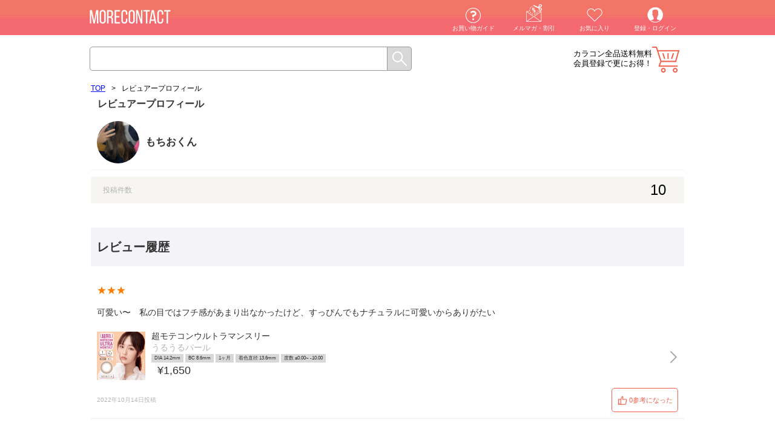

--- FILE ---
content_type: text/html; charset=UTF-8
request_url: https://morecon.jp/reviewer/1524530
body_size: 10106
content:
<!DOCTYPE html><html lang="ja"><head prefix="og: http://ogp.me/ns# fb: http://ogp.me/ns/fb# article: http://ogp.me/ns/article#"><meta http-equiv="Content-Type" content="text/html; charset=UTF-8" /><title>レビュアープロフィール | モアコンタクト(モアコン)公式カラコン通販</title><meta name="viewport" content="width=1024"><meta http-equiv="Expires" content="86400"><meta http-equiv="Content-Script-Type" content="text/javascript" /><meta http-equiv="Content-Style-Type" content="text/css" /><meta http-equiv="X-UA-Compatible" content="IE=edge"><!-- ファビコン --><link rel="shortcut icon" href="https://d28qg0el9tv5wv.cloudfront.net/favicon.ico" type="image/x-icon"><link rel="apple-touch-icon" href="https://d28qg0el9tv5wv.cloudfront.net/apple-touch-icon152.png"><link rel="apple-touch-icon" sizes="76x76" href="https://d28qg0el9tv5wv.cloudfront.net/apple-touch-icon76.png"><link rel="apple-touch-icon" sizes="120x120" href="https://d28qg0el9tv5wv.cloudfront.net/apple-touch-icon120.png"><link rel="apple-touch-icon" sizes="152x152" href="https://d28qg0el9tv5wv.cloudfront.net/apple-touch-icon152.png"><!-- 基本description --><meta name="copyright" content="Copyright (C) 2015 Rise UP, Inc. All Rights Reserved."><link rel="canonical" href="https://morecon.jp/reviewer/1524530" /><!-- OGP&Twitter --><meta property="og:title" content="モアコンタクト | レビュアープロフィール"><meta property="og:description" content=""><meta property="og:type" content="website"><meta property="og:url" content="https://morecon.jp/reviewer/1524530"><meta property="og:image" content="https://d28qg0el9tv5wv.cloudfront.net/no_image.png"><meta property="og:site_name" content="モアコンタクト"><meta name="thumbnail" content="https://d28qg0el9tv5wv.cloudfront.net/no_image.png" /><meta name="twitter:card" content="summary_large_image"><meta name="twitter:site" content="@more_contact"><script type="text/javascript">var dataLayer = window.dataLayer || [];</script><!-- Google Tag Manager --><script>(function(w,d,s,l,i){w[l]=w[l]||[];w[l].push({'gtm.start':new Date().getTime(),event:'gtm.js'});var f=d.getElementsByTagName(s)[0],j=d.createElement(s),dl=l!='dataLayer'?'&l='+l:'';j.async=true;j.src='https://www.googletagmanager.com/gtm.js?id='+i+dl;f.parentNode.insertBefore(j,f);})(window,document,'script','dataLayer','GTM-T7D4DR');</script><!-- End Google Tag Manager --><!-- HTML5 IE対策 --><!--[if lt IE 9]><script type="text/javascript" src="https://html5shim.googlecode.com/svn/trunk/html5.js"></script><![endif]--><link rel="stylesheet" type="text/css" href="https://d28qg0el9tv5wv.cloudfront.net/css/main_pc.css?v=2025090911"><style type="text/css">header,footer,nav,section,article,figure,aside {display:block;}</style><script type="text/javascript" src="https://d28qg0el9tv5wv.cloudfront.net/js/jquery.min.js?v=20251224"></script><script type="text/javascript" src="/js/pc/main.min.js?v=20231018"></script><script type="text/javascript" src="https://d28qg0el9tv5wv.cloudfront.net/js/validation.js?v=20251224"></script><script type="text/javascript" src="https://d28qg0el9tv5wv.cloudfront.net/js/eccube.js?v=20220905"></script><script type="text/javascript" src="https://d28qg0el9tv5wv.cloudfront.net/js/jquery-animate-css-rotate-scale.js?v=20251224"></script><script type="text/javascript" src="https://d28qg0el9tv5wv.cloudfront.net/js/jquery.easing.1.3.js?v=20251224"></script><script type="text/javascript" src="https://d28qg0el9tv5wv.cloudfront.net/js/HeightAdjust.js?v=20251224"></script><script type="text/javascript" src="https://d28qg0el9tv5wv.cloudfront.net/js/ga.js?v=20251224"></script><!-- #2342 次期メジャーバージョン(2.14)にてeccube.legacy.jsは削除予定.モジュール、プラグインの互換性を考慮して2.13では残します. --><script type="text/javascript" src="https://d28qg0el9tv5wv.cloudfront.net/js/eccube.legacy.js?v=20251224"></script><script type="text/javascript" src="https://d28qg0el9tv5wv.cloudfront.net/js/morecon.js?v=20251224" charset="utf-8"></script><script type="text/javascript">$(function(){});</script><!-- Ad google except for cvpage by plan-b & septeni --><!-- Global site tag (gtag.js) - Google Ads: 793929657 --><script async src="https://www.googletagmanager.com/gtag/js?id=AW-793929657"></script><script>window.dataLayer = window.dataLayer || [];function gtag(){dataLayer.push(arguments);}gtag('js', new Date());gtag('config', 'AW-793929657');gtag('config', 'AW-930578052');gtag('config', 'AW-760232774');</script><!-- Event snippet for Example dynamic remarketing page --><script>gtag('event', 'page_view', {'send_to': 'AW-930578052','ecomm_prodid': '','ecomm_pagetype': 'product','ecomm_totalvalue': ''});</script><!-- System CartRecovery for cartpage --><script>contx = {'user': {'id': ''},'cart': {'items': []}};</script><!-- System CartRecovery for allpage --><script>(function(w,d,s,c,i){w[c]=w[c]||{};w[c].trackingId=i;var f=d.getElementsByTagName(s)[0],j=d.createElement(s);j.async=true;j.src='//cdn.contx.net/collect.js';f.parentNode.insertBefore(j,f);})(window,document,'script','contx','CTX-LEHg2Lwf');</script><!-- CAW Tracking Mark Code Start by opt --><script>!function(e,t,n,r,a,c,s){e.TrackerObject=a,e[a]=e[a]|| function(){(e[a].q=e[a].q||[]).push(arguments)},e[a].l=1*new Date,c=t.createElement(n), s=t.getElementsByTagName(n)[0],c.async=1,c.src=r+"?_t="+e[a].l, s.parentNode.insertBefore(c,s)} (window,document,"script","https://script-ad.mobadme.jp/js/tracker.js","trk"); trk("configure", "domain", "morecon.jp");trk("set", "43621");</script><!-- CAW Tracking Mark Code End by opt--><!-- System KARTE for allpage --><script>!function(n){var a=window[n]=function(){var n=[].slice.call(arguments);return a.x?a.x.apply(0,n):a.q.push(n)};a.q=[],a.i=Date.now()}("krt")</script><script async src="https://cdn-edge.karte.io/51a3f7d9b1d66d859cdadcc155fd6554/edge.js"></script><!-- START Rakuten Marketing Tracking --><script type="text/javascript">(function (url) {/*Tracking BootstrapSet Up DataLayer objects/properties here*/if(!window.DataLayer){window.DataLayer = {};}if(!DataLayer.events){DataLayer.events = {};}DataLayer.events.SiteSection = "1";var loc, ct = document.createElement("script");ct.type = "text/javascript";ct.async = true;ct.src = url;loc = document.getElementsByTagName('script')[0];loc.parentNode.insertBefore(ct, loc);}(document.location.protocol + "//intljs.rmtag.com/115260.ct.js"));</script><!-- END Rakuten Marketing Tracking --><script src="//statics.a8.net/a8sales/a8sales.js"></script><style>.icons_gr .icon_reserve {background-color: #f8903b;color: #fff;}.icons_gr .icon_mp {background-color: #800080;color: #fff;}.list_line_color article .icon_reserve, .list_line_bland article .icon_reserve, .list_line_model article .icon_reserve, .list_line_style article .icon_reserve {position: absolute;top: 0;right: 0;padding: 5px 20px;background-color: #f8903b;text-align: center;color: #fff;font-size: 10px;border-radius: 0px 3px 0 0;}.in_cart article .info .icon .icon_reserve {background: #f8903b}</style><script src="https://d28qg0el9tv5wv.cloudfront.net/js/lazysizes.min.js"></script><script>(function() {window.lazySizesConfig = window.lazySizesConfig || {};})();</script></head><!-- ▼BODY部 スタート --><body><!-- Google Tag Manager (noscript) --><noscript><iframe src="https://www.googletagmanager.com/ns.html?id=GTM-T7D4DR" height="0" width="0" style="display:none;visibility:hidden"></iframe></noscript><!-- End Google Tag Manager (noscript) --><div id="Wrapper"><header><!--▼HEADER--><link href="https://d28qg0el9tv5wv.cloudfront.net/assets/css/headerPartsPc.css?v=20250808" rel="stylesheet"><p class="logo"><a href="https://morecon.jp/"><img src="https://d28qg0el9tv5wv.cloudfront.net/img/pc/common/header/logo_off.png?v=3" alt="カラコン通販【送料無料・当日発送】（度あり・度なし・ワンデー）" width="100%"></a></p><div id="header-menu-pc"></div><div class="search"><form method="GET" action="/search"><input type="text" id="SearchBox" name="keyword" value="" autocomplete="off"><input type="submit" value="" class="send_btn"><div class="clear_fix"></div></form></div><div id="user-status-pc"></div><div id="cart-button-pc"></div><div class="clear_fix"></div><script type="text/javascript" src="https://d28qg0el9tv5wv.cloudfront.net/assets/js/headerPartsPc.js?v=20250808"></script><!--▲HEADER--></header><div class="cart_contents"><main class="contents"><!-- ▼メイン --><style>.blockTitle {height: 64px;background-color: rgb(244, 244, 248);line-height: 64px;color: rgb(50, 50, 50);font-size: 20px;padding: 0 10px;font-weight: bold;}.productInfo .productBlock a {text-decoration: none;color: rgb(50, 50, 50);background-image: url(/img/parts/arrow_right@3x.png);background-size: 20px;background-repeat: no-repeat;background-position: right -3px center;display: block;padding-right: 30px;padding-bottom: 10px;}.productInfo .productImage {width: 80px;margin: 0 10px 10px 0px;float: left;}.productInfo .productImage img {width: 80px;}.productInfo .productBrand {font-size: 14px;color: rgb(50, 50, 50);margin: 10px 10px 0px 0;display: block;}.productInfo .productColor {font-size: 14px;color: rgb(180, 180, 180);margin: 5px 10px 0px 0;display: block;}.productInfo .productSpec {font-size: 8px;margin: 4px 0;}.productInfo .productSpec span {display: inline-block;padding: 3px 5px;margin-right: 3px;background-color: rgb(216, 216, 216);}.productInfo .productPrice {margin-left: 100px;margin-top: 4px;font-size: 18px;display: block;}.icon_block{margin-top: 10px;margin-bottom: 10px;padding: 0 0px 10px 10px;border-bottom: solid 1px rgb(246, 245,242);}.icon_cell {height: 70px;width: 70px;padding-right: 10px;float: left;}.profile_icon {height: 70px;width: 70px;border-radius: 50%;display: block;overflow: hidden;}.profile_icon img {width: 70px;height: 70px;object-fit: cover;}.profile_name {display: block;color: rgb(50, 50, 50);font-size: 17px;float: left;font-weight: bold;padding-top: 26px;width: 70%;}.change_btn {float: right;display: block;margin-top: 24px;/*padding-right: 10px;*/color: rgb(180, 180, 180);border: 1px solid #b4b4b4;border-radius: 2px;padding: 4px;}.change_btn a{background-image: url(/img/common/IconEdit.png);background-size: 10px 10px;/*position: absolute;*/background-repeat: no-repeat;background-position: 6px center;text-decoration: none;color: #b4b4b4;font-size: 14px;padding-left: 20px;/*height: 22px;*/}.review_count {clear: both;margin-top: 11px;margin-bottom: 40px;padding: 0 10px;background-color: rgb(246, 245,242);}.review_count_label {display: block;float: left;padding: 16px 10px 10px;font-size: 12px;color: rgb(180, 180, 180);}.review_count_number{display: block;float: right;padding: 10px 20px;font-size: 24px;}.review_count:after {content: '';display: block;clear: both;}.review{padding: 21px 10px 10px 10px;border-bottom: solid 1px rgb(236,236,236);}.review_title {font-size: 16pt;color: rgb(50,50,50);}.reviews .review span.more {display: none;}.recommend{width:100%;}.review_star{float:left;margin-top: 11px;height:19px;color:rgb(255,125,0);padding-right: 4px;}.review_recommend_level{color: rgb(255,125,0);float: left;margin-top: 11px;border: 1px solid rgb(255,125,0);padding: 5px 5px;font-size: 10px;font-weight: bold;border-radius: 2px;line-height: 10px;}.recommend:after {content: '';display: block;clear: both;}.review_comment{margin-top: 13px;margin-bottom: 20px;font-size:14px;line-height: 24px;color: rgb(50,50,50);}div.thumBase {width: 62px;height: 62px;display: table;border-collapse:separate;margin: 5px 10px 5px 0px;text-align: center;float: left;}div.thum {display: table-cell;vertical-align: middle;width: 60px;height: 60px;background-color: #eeeeee;}div.thum img {width:auto;height:auto;max-width:60px;max-height:60px;}.review_images{margin-bottom: 20px;}.review_images:after {content: '';display: block;clear: both;}.datePublished {margin-top: 15px;margin-bottom: 10px;font-size:10px;color: rgb(180,180,180);float: left;}.review_like {float: right;}.like_on_btn {background-image: url(https://d28qg0el9tv5wv.cloudfront.net/img/common/like_btn_on.png);background-size: 15px 15px;background-repeat: no-repeat;border: solid 1px #f15e4b;background-position: 10px, left;padding: 10px 8px 12px 28px;border-radius: 5px;}.like_off_btn {background-image: url(https://d28qg0el9tv5wv.cloudfront.net/img/common/like_btn_selected.png);background-size: 15px 15px;background-repeat: no-repeat;border: solid 1px #f15e4b;background-position: 10px, left;padding: 10px 8px 12px 28px;border-radius: 5px;}.review_like_on{text-decoration: none;}.review_like_off{text-decoration: none;}.review_like_login {text-decoration: none;}.review_like_count{color: #f15e4b;font-size: 11px;}.official_reviewer_badge {width: 41px;height: 16px;margin-top: 4px;background-color: #CDB950;border-radius: 10px;background-image: url(/img/review/official_reviewer_badge.png);background-position: 3px 3px;background-repeat: no-repeat;background-size: 14px 14px;padding: 4px 0px 0px 24px;font-family: 'Hiragino Kaku Gothic Pro';font-style: normal;font-weight: 600;font-size: 12px;text-align: left;color: #fff;display: inline-flex;}.official_reviewer_info_tag {font-family: 'Hiragino Kaku Gothic Pro';font-style: normal;font-weight: 300;font-size: 12px;text-decoration-line: underline;color: #000000;padding-left: 5px;}.official_reviewer_info_modal_contents{text-align: left;margin-bottom: 20px;}.official_reviewer_info_modal_title{font-family: 'Hiragino Kaku Gothic Pro';font-style: normal;font-weight: 600;font-size: 18px;color: #000;line-height: 1.4em;margin-bottom: 18px;}.official_reviewer_info_modal_wrapper{position: absolute;top: 60%;left: 50%;transform: translate(-50%,-50%);width: 80%;min-width: 300px;max-width: 500px;padding: 20px;background-color: #F4F4F8;border-radius: 8px;box-shadow: 0px 4px 4px rgb(0 0 0 / 25%);}.official_reviewer_info_modal_description{font-style: normal;font-weight: 400;font-size: 14px;line-height: 17px;}.official_reviewer_info_modal_close_button{background: #FFFFFF;border: 1px solid #F15E4B;display: block;width: 100%;height: 44px;text-align: center;text-decoration: none;overflow: hidden;border-radius: 5px;pointer-events: none;font-size: 16px;color: #F15E4B;}.mc_shop_reply_block {background: #F6F5F0;padding: 14px;margin: 10px 0;}.mc_shop_reply_header {color: #484848;font-size: 12px;font-weight: 700;}.mc_shop_reply_body {margin-top: 12px;color: #484848;font-size: 12px;line-height: 1.5em;}.mc_defect_form_wrapper {margin-top: 14px;text-align: right;}.mc_defect_form_link {font-size: 10px;text-decoration: underline;color: #484848;}</style><link rel="stylesheet" href="/js/lightbox2/css/lightbox.css"><link rel="stylesheet" type="text/css" href="/css/modal.css?v=2022092015" media="screen"><script src="/js/lightbox2/js/lightbox.js" type="text/javascript"></script><script src="/js/modal.js?v-2022092015"></script><!-- modal start --><section id="official_reviewer_info_modal_area" class="modal_area"><div class="official_reviewer_info_modal_wrapper"><div class="official_reviewer_info_modal_contents"><p class="official_reviewer_info_modal_title">公認レビュアーとは？</p><p class="official_reviewer_info_modal_description">カラコンの着画がわかりやすい・リアルな発色により近い写真が撮影できる方をカラコンオタクスタッフが「公認レビュアー」として選出しております。<br><br>モアコンにレビューで写真を投稿または、SNSで「#モアコン」タグをつけて写真を投稿してる方にお声掛けしております。</p></div><div class="btn_area"><div class="official_reviewer_info_modal_close"><button class="official_reviewer_info_modal_close_button" type="button">とじる</button></div></div></div></section><!-- modal end --><section class="favorite_mod"><div class="breadcrumb_list_mod" ><ul ><li><a href=/" ><span >TOP</span></a></li><li>&gt;</li><li><span>レビュアープロフィール</span></li><div class="clear_fix"></div></ul></div><h1 class="ui_big_h">レビュアープロフィール</h1><div class="profile_block"><div class="icon_block"><div class="icon_cell"><span class="profile_icon"><img class="icon_image" src="https://d28qg0el9tv5wv.cloudfront.net/upload/save_image/profile/20220513230324_627e652c70d14.png"></span></div><span class="profile_name">もちおくん</span><div class="clear_fix"></div></div><div class="review_count"><p class="review_count_label">投稿件数</p><p class="review_count_number">10</p></div><h2 class="blockTitle">レビュー履歴</h2><form name="form1" id="form1" method="post" action="/reviewer/profile.php" autocomplete="off"><input type="hidden" name="transactionid" value="30159d35a2c567746d408cecb93187625dfbf0b2" /><input type="hidden" name="mode" value="add_review_like" /><div class="reviews"><div class="review"><div class="recommend"><p class="review_star">★★★</p></div><div class="review_comment">可愛い〜　私の目ではフチ感があまり出なかったけど、すっぴんでもナチュラルに可愛いからありがたい</div><div class="review_images"></div><div class="productInfo"><div class="productBlock"><a class="buttonProductDetail" href="/i/4229"><span class="productImage"><img src="https://d28qg0el9tv5wv.cloudfront.net/data/img/items/MTUL-1m-upea/thum_640x640.jpg" alt="超モテコンウルトラマンスリー うるうるパール"></span><span class="productBrand">超モテコンウルトラマンスリー</span><span class="productColor">うるうるパール</span><span class="productSpec"><span>DIA 14.2mm</span><span>BC 8.6mm</span><span>1ヶ月</span><span>着色直径 13.6mm</span><span>度数 ±0.00~ -10.00</span></span><span class="productPrice">&yen;1,650</span></a></div></div><div class="clear_fix"></div><div><div class="datePublished"><time datetime="2022年10月14日">2022年10月14日投稿</time></div><div class="review_like"><a rel="external" class="review_like_login" id="review_like_login" href="javascript:void(0);" onclick="eccube.login(); return false;" alt="いいね"><div class="like_on_btn"><span class="review_like_count" id="review_like_on_countec069ead-02fa-4e54-b914-56d4f85f3a76">0参考になった</span></div></a></div></div><div class="clear_fix"></div></div><div class="review"><div class="recommend"><p class="review_star">★★★★★</p><p class="review_recommend_level">SuperExcellent</p></div><div class="review_comment">いい意味でめっちゃナチュラルだしちゅるんとして可愛い。カラコンってバレないのにいつもより目元が可愛くて鏡見て気分上がる。</div><div class="review_images"></div><div class="productInfo"><div class="productBlock"><a class="buttonProductDetail" href="/i/4501"><span class="productImage"><img src="https://d28qg0el9tv5wv.cloudfront.net/data/img/items/MMC-1d-10-jgr/thum_640x640.jpg" alt="ミムコ ゼリーグレー"></span><span class="productBrand">ミムコ</span><span class="productColor">ゼリーグレー</span><span class="productSpec"><span>DIA 14.2mm</span><span>BC 8.6mm</span><span>ワンデー</span><span>着色直径 13.0mm</span><span>度数 ±0.00~ -10.00</span></span><span class="productPrice">&yen;1,705</span></a></div></div><div class="clear_fix"></div><div><div class="datePublished"><time datetime="2022年05月13日">2022年05月13日投稿</time></div><div class="review_like"><a rel="external" class="review_like_login" id="review_like_login" href="javascript:void(0);" onclick="eccube.login(); return false;" alt="いいね"><div class="like_on_btn"><span class="review_like_count" id="review_like_on_count74977963-16bd-4137-97fc-b3aa838031ec">0参考になった</span></div></a></div></div><div class="clear_fix"></div></div><div class="review"><div class="recommend"><p class="review_star">★★</p></div><div class="review_comment">とっても可愛かったんですけど、、、私がつけると白く曇って、、旅行にもってったので毎日見えなくてストレスでなぁ　<br>リピはないかな😢　<br></div><div class="review_images"></div><div class="productInfo"><div class="productBlock"><a class="buttonProductDetail" href="/i/4717"><span class="productImage"><img src="https://d28qg0el9tv5wv.cloudfront.net/data/img/items/CSM-new-1d-10-lil/thum_640x640.jpg" alt="チューズミー リリーベージュ"></span><span class="productBrand">チューズミー</span><span class="productColor">リリーベージュ</span><span class="productSpec"><span>DIA 14.2mm</span><span>BC 8.5mm</span><span>ワンデー</span><span>着色直径 13.5mm</span><span>度数 ±0.00~ -10.00</span></span><span class="productPrice">&yen;1,705</span></a></div></div><div class="clear_fix"></div><div><div class="datePublished"><time datetime="2022年08月13日">2022年08月13日投稿</time></div><div class="review_like"><a rel="external" class="review_like_login" id="review_like_login" href="javascript:void(0);" onclick="eccube.login(); return false;" alt="いいね"><div class="like_on_btn"><span class="review_like_count" id="review_like_on_counta57a3615-29f0-4f77-9461-3e059ff4c143">1参考になった</span></div></a></div></div><div class="clear_fix"></div></div><div class="review"><div class="recommend"><p class="review_star">★★★★★</p><p class="review_recommend_level">SuperExcellent</p></div><div class="review_comment">ナチュラルなピンクで大満足。可愛い〜</div><div class="review_images"></div><div class="productInfo"><div class="productBlock"><a class="buttonProductDetail" href="/i/4463"><span class="productImage"><img src="https://d28qg0el9tv5wv.cloudfront.net/data/img/items/MTUL-1m-tmc/thum_640x640.jpg" alt="超モテコンウルトラマンスリー つやモテチェリー"></span><span class="productBrand">超モテコンウルトラマンスリー</span><span class="productColor">つやモテチェリー</span><span class="productSpec"><span>DIA 14.2mm</span><span>BC 8.6mm</span><span>1ヶ月</span><span>着色直径 13.6mm</span><span>度数 ±0.00~ -6.00</span></span><span class="productPrice">&yen;1,650</span></a></div></div><div class="clear_fix"></div><div><div class="datePublished"><time datetime="2022年05月13日">2022年05月13日投稿</time></div><div class="review_like"><a rel="external" class="review_like_login" id="review_like_login" href="javascript:void(0);" onclick="eccube.login(); return false;" alt="いいね"><div class="like_on_btn"><span class="review_like_count" id="review_like_on_count45c8bf46-0658-4116-bd0f-1b665cb64e66">0参考になった</span></div></a></div></div><div class="clear_fix"></div></div><div class="review"><div class="recommend"><p class="review_star">★★★★★</p><p class="review_recommend_level">SuperExcellent</p></div><div class="review_comment">着色直径が小さいけどフチがあるから盛れるしめっちゃ可愛い。何となく買ったから余計嬉しい。<br>ナチュラルなのにめっちゃ可愛いのが凄い。最高</div><div class="review_images"></div><div class="productInfo"><div class="productBlock"><a class="buttonProductDetail" href="/i/4502"><span class="productImage"><img src="https://d28qg0el9tv5wv.cloudfront.net/data/img/items/MMC-1d-10-sdn/thum_640x640.jpg" alt="ミムコ シュガードーナツ"></span><span class="productBrand">ミムコ</span><span class="productColor">シュガードーナツ</span><span class="productSpec"><span>DIA 14.2mm</span><span>BC 8.6mm</span><span>ワンデー</span><span>着色直径 13.0mm</span><span>度数 ±0.00~ -10.00</span></span><span class="productPrice">&yen;1,705</span></a></div></div><div class="clear_fix"></div><div><div class="datePublished"><time datetime="2022年05月13日">2022年05月13日投稿</time></div><div class="review_like"><a rel="external" class="review_like_login" id="review_like_login" href="javascript:void(0);" onclick="eccube.login(); return false;" alt="いいね"><div class="like_on_btn"><span class="review_like_count" id="review_like_on_count01b9d0cc-29a1-4f09-adad-a7636408d847">0参考になった</span></div></a></div></div><div class="clear_fix"></div></div></div></form><article class="review_single a_down btn_other_review"><div class="ui_btn"><div><a href="javascript:void(0);" onclick="getReviewList(this);" data-offset="5" class="active">レビューをもっと読む</a></div></div></article></div></section><script>function getReviewList(obj) {var mapStar = new Array();mapStar[5] = '★★★★★';mapStar[4] = '★★★★';mapStar[3] = '★★★';mapStar[2] = '★★';mapStar[1] = '★';$(".btn_other_review").click(function () {$.ajax({type: "GET",url: "/reviewer/review_list.php",data: {reviewer_id: "1524530",offset: $(obj).data('offset'),isLike: 1},cache: false,dataType: "html",error: function(XMLHttpRequest, textStatus, errorThrown){alert(textStatus);},success: function(result){$(".btn_other_review").remove();$(result).appendTo($('.reviews')).slideDown();}});});}</script><script>addModalEventListener('.official_reviewer_info_tag', '#official_reviewer_info_modal_area');$(function() {$('.official_reviewer_info_modal_close').click(function () {$('#official_reviewer_info_modal_area').hide();});});function getMoreComment(obj){var b = $(obj).parent();b.find("span.more").show();b.find("span.more ~ a").hide();}</script><!-- ▲メイン --></main><div class="clear_fix"></div></div><!-- ▼広告用(Google/accesstrade)_全ページ設置タグ_フッター --><!-- Ad google for allpage by basezero --><!-- Global site tag (gtag.js) - AdWords: 782934807 --><script async src="https://www.googletagmanager.com/gtag/js?id=AW-782934807"></script><script>window.dataLayer = window.dataLayer || [];function gtag(){dataLayer.push(arguments);}gtag('js', new Date());gtag('config', 'AW-782934807');</script><!-- Ad accesstrade for allpage by interspace --><script src="https://h.accesstrade.net/js/nct/lp.min.js"></script><!-- ▲広告用(Google/accesstrade)_全ページ設置タグ_フッター --><!-- ▼広告用タグ_LINE Ads Platform_CA_201907 --><!-- Do Not Modify --><script>(function(g,d,o){g._ltq=g._ltq||[];g._lt=g._lt||function(){g._ltq.push(arguments)};var h=location.protocol==='https:'?'https://d.line-scdn.net':'http://d.line-cdn.net';var s=d.createElement('script');s.async=1;s.src=o||h+'/n/line_tag/public/release/v1/lt.js';var t=d.getElementsByTagName('script')[0];t.parentNode.insertBefore(s,t);})(window, document);_lt('init', {customerType: 'lap',tagId: 'a4294ec8-38d4-4034-83b9-a7694f5943db'});_lt('send', 'pv', ['a4294ec8-38d4-4034-83b9-a7694f5943db']);/* コンバージョンとカスタムイベントタグ */var actionType = '';if(actionType != '' ){_lt('send', 'cv', {type: actionType},['a4294ec8-38d4-4034-83b9-a7694f5943db']);}</script><noscript><img height="1" width="1" style="display:none" src="https://tr.line.me/tag.gif?c_t=lap&t_id=a4294ec8-38d4-4034-83b9-a7694f5943db&e=pv&noscript=1" /></noscript><!-- ▲広告用タグ_LINE Ads Platform_CA_201907 --><!-- ▼商品情報の自動更新 --><style type="text/css">.product_detail_sync .spec {overflow: hidden;padding: 0px 10px;font-size: 14px;line-height: 1.2;}.product_detail_sync .spec dl,.product_detail_sync .spec dt,.product_detail_sync .spec dd {box-sizing: border-box;}.product_detail_sync .spec dl {background: #eee;border-right: 1px solid #ccc;border-bottom: 1px solid #ccc;border-left: 1px solid #ccc;}.product_detail_sync .spec dt,.product_detail_sync .spec dd {padding: 5px 5px 0 5px;border-top: 1px solid #ccc;}.product_detail_sync .spec dt {width: 30%;float: left;}.product_detail_sync .spec dd {background: #fff;margin-left: 30%;padding-bottom: 5px;border-left: 1px solid #ccc;}.product_detail_sync .spec dd:after {content: '';display: block;clear: both;}</style><script>$(function () {$(".product_detail_sync").each(function(index) {var productItem = $(this);var pid = productItem.data("pid");if (pid != undefined) {$.ajax({type: 'GET',url: 'https://morecon.jp/api/json.php?Operation=ItemLookup&Service=RUP&ItemId=' + pid,dataType: 'json'}).done(function (response) {if (response.Item != undefined) {var items = response.Item.ItemAttributes;var specItems = productItem.find(".spec");if (specItems) {var specHtml = '<dl>';var spec_span = (items.spec_span == 'ワンデー') ? 'ワンデー / 1day(1日)使い捨て' : ((items.spec_span == '2週間') ? 'ツーウィーク / 2week(2週間)' : ((items.spec_span == '1ヶ月') ? 'マンスリー / 1month(1ヶ月)' : items.spec_span));if (spec_span) {specHtml += '<dt>使用期限</dt><dd>'+spec_span+'</dd>';}if (items.spec_dia) {specHtml += '<dt>DIA</dt><dd>'+items.spec_dia+'</dd>';}if (items.spec_cc) {specHtml += '<dt>着色直径</dt><dd>'+items.spec_cc+'</dd>';}if (items.spec_bc) {specHtml += '<dt>レンズBC</dt><dd>'+items.spec_bc+'</dd>';}if (items.spec_moisture) {specHtml += '<dt>含水率</dt><dd>'+items.spec_moisture+'</dd>';}if (items.spec_sheet_number) {specHtml += '<dt>1箱の枚数</dt><dd>'+items.spec_sheet_number+'枚入</dd>';}if (items.price02_min_inctax) {var price = String(items.price02_min_inctax).replace(/(\d)(?=(\d\d\d)+(?!\d))/g, '$1,');specHtml += '<dt>価格</dt><dd>'+price+'円(税込)</dd>';}if (items.spec_dosu_range) {specHtml += '<dt>度数</dt><dd>'+items.spec_dosu_range+'</dd>';}specHtml += '</dl>';specItems.html(specHtml);}} else {productItem.hide();}}).fail(function () {console.log('ajax product api failed');});}});});</script><!-- ▲商品情報の自動更新 --><footer><!--▼FOOTER--><div class="footer_wrapper" style="min-height: 380px"><div class="left_col"><section><div class="menu_group">モアコンカスタマーサポート</div><ul><li><a href="/contact/">お問い合わせメールフォーム</a></li></ul></section><section><div class="menu_group">カスタマーサポートの営業時間</div><p class="support_hours">平日：11:00~17:00</p><p class="support_hours">土曜・日曜・祝日：9:00～16:00</p><p style="text-indent: -0.8em; padding-left:1em;">※土・日・祝はメール対応のみです。<br>営業時間に関しては、予告なく変更となる場合がございます。</p></section></div><div class="center_col"><section class="menu"><div class="menu_group">メニュー</div><ul><li><a href="https://morecon.jp/mypage/login">登録・ログイン</a></li><li><a href="https://morecon.jp/mypage/favorite/">お気に入り</a></li><li><a href="https://morecon.jp/pages/line_download/">メルマガ・クーポン</a></li><li><a href="https://guide.morecon.jp/" target="_blank">お買い物ガイド</a></li><li><a href="https://guide.morecon.jp/--66558e3f61f905001c43d3f4" target="_blank">カラコンガイド</a></li><li><a href="https://morecon.jp/c/440" title="カラコン特集">カラコン特集</a></li><li><a href="https://morecon.jp/cart/">カート</a></li><li><a href="https://morecon.jp/pages/company">会社概要</a></li><li><a href="https://morecon.jp/pages/scta/">特定商取引に基づく表示</a></li><li><a href="https://r-up.jp/privacypolicy/">プライバシーポリシー</a></li><li><a href="https://morecon.jp/keyword/">キーワード一覧</a></li></ul></section></div><div class="right_col"><section class="sns_link"><div class="menu_group">メディア</div><style>footer .sns_link {margin-bottom: 18px !important;}footer .sns_link img {width: 40px;height: 40px;margin: 10px 8px 0px;}</style><a href="https://morecon.jp/r/line.php" target="_blank"><img src="https://d28qg0el9tv5wv.cloudfront.net/data/img/common/footer_line.png" alt="LINE" title="LINE"></a><a href="https://www.instagram.com/morecontact_official/" target="_blank"><img src="https://d28qg0el9tv5wv.cloudfront.net/data/img/common/footer_instagram.png" alt="Instagram" title="Instagram"></a><a href="https://www.facebook.com/morecon.jp" target="_blank"><img src="https://d28qg0el9tv5wv.cloudfront.net/data/img/common/footer_facebook.png" alt="facebook" title="facebook"></a><a href="https://twitter.com/more_contact?from=banner" target="_blank"><img src="https://d28qg0el9tv5wv.cloudfront.net/data/img/common/footer_twitter.png" alt="Twitter" title="Twitter"></a><a href="https://morecon.jp/hashme/" target="_blank"><img src="https://d28qg0el9tv5wv.cloudfront.net/data/img/common/footer_hashme.png" alt="【カラコンレポ】みんなの知りたいが集まるカラコンレポート記事まとめサイト|モアコンタクト" title="Hashme"></a><!--<a href="http://ameblo.jp/morecon" target="_blank"><img src="<!- -{sfResourcesPath}- ->data/img/common/footer_ameba.png" alt="Amebaブログ" title="Amebaブログ"></a>--></section><section class="num"><div class="menu_group">高度管理医療機器販売業許可</div><p class="licence_no">許可番号<span>第18N00073号</span></p></section><section style="margin-top: 8px;"><a style="text-decoration:none;" href='https://checkout.rakuten.co.jp/' target='_blank'><img alt='楽天ペイ' src='https://checkout.rakuten.co.jp/rpay/logo/s_sb_30088.jpg' border='0' style="width: 280px;" /><div style="font-size:12px;margin-top:3px;">楽天のアカウントでお支払い可能な楽天ペイ</div></a></section></div><small style="bottom:0px;">Copyright &copy; 2019 Rise UP, Inc. All Rights Reserved.</small></div><!--▲FOOTER--></footer></div><noscript><div class="noscript"><div class="noscript_cont"><p class="noscript_head">JavaScriptを有効にしてください。</p><p>モアコンタクトをお楽しみいただくにはJavaScriptが必要です。<br>ブラウザの設定よりJavaScriptを有効にしてください。</p></div></div></noscript><div class="loading_ovar_pc"><div class="loading_area"><img src="/img/common/loader_eye.gif"><div class="loading_text">Waiting...</div></div></div></body><!-- ▲BODY部 エンド --></html>